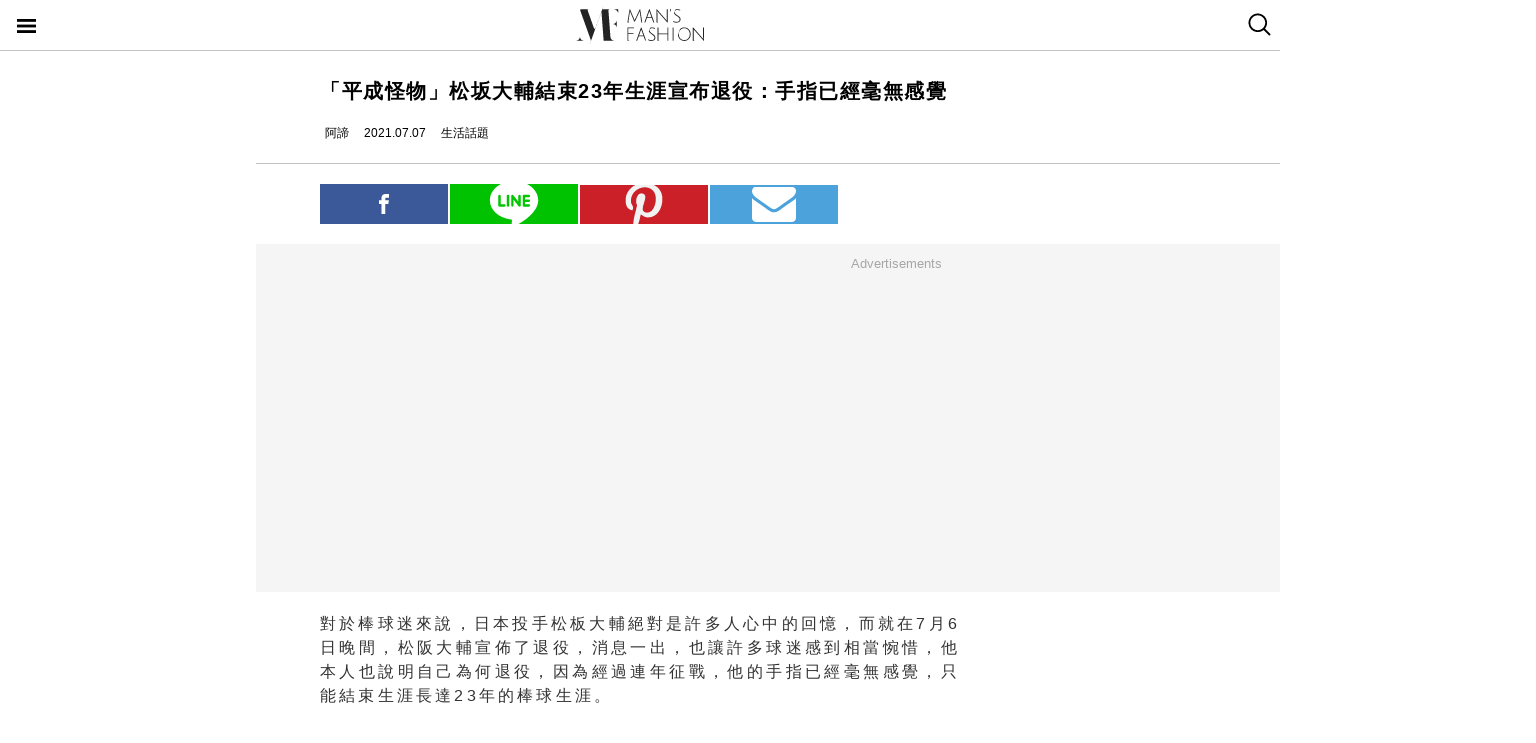

--- FILE ---
content_type: text/html; charset=utf-8
request_url: https://mf.techbang.com/posts/14212-pingcheng-monster-matsuyo-matsuyo-ended-his-23-year-career-and-announced-his-retirement-fingers-are-no-longer-feeling.amp
body_size: 10968
content:
<!doctype html>
<html ⚡>
  <head>
    <meta charset="utf-8">
    <title>「平成怪物」松坂大輔結束23年生涯宣布退役：手指已經毫無感覺 | manfashion這樣變型男</title>
    <link rel="canonical" href="https://mf.techbang.com/posts/14212-pingcheng-monster-matsuyo-matsuyo-ended-his-23-year-career-and-announced-his-retirement-fingers-are-no-longer-feeling" />
    <meta name="robots" content="max-image-preview:large">
    <meta name="viewport" content="width=device-width,minimum-scale=1,initial-scale=1">
    <style amp-boilerplate>body{-webkit-animation:-amp-start 8s steps(1,end) 0s 1 normal both;-moz-animation:-amp-start 8s steps(1,end) 0s 1 normal both;-ms-animation:-amp-start 8s steps(1,end) 0s 1 normal both;animation:-amp-start 8s steps(1,end) 0s 1 normal both}@-webkit-keyframes -amp-start{from{visibility:hidden}to{visibility:visible}}@-moz-keyframes -amp-start{from{visibility:hidden}to{visibility:visible}}@-ms-keyframes -amp-start{from{visibility:hidden}to{visibility:visible}}@-o-keyframes -amp-start{from{visibility:hidden}to{visibility:visible}}@keyframes -amp-start{from{visibility:hidden}to{visibility:visible}}</style><noscript><style amp-boilerplate>body{-webkit-animation:none;-moz-animation:none;-ms-animation:none;animation:none}</style></noscript>
    <script async src="https://cdn.ampproject.org/v0.js"></script>
    <script async custom-element='amp-sticky-ad' src='https://cdn.ampproject.org/v0/amp-sticky-ad-1.0.js'></script>
    <script async custom-element='amp-next-page' src='https://cdn.ampproject.org/v0/amp-next-page-1.0.js'></script>
    <script async custom-element='amp-audio' src='https://cdn.ampproject.org/v0/amp-audio-0.1.js'></script><script async custom-element='amp-video' src='https://cdn.ampproject.org/v0/amp-video-0.1.js'></script><script async custom-element='amp-iframe' src='https://cdn.ampproject.org/v0/amp-iframe-0.1.js'></script><script async custom-element='amp-twitter' src='https://cdn.ampproject.org/v0/amp-twitter-0.1.js'></script><script async custom-element='amp-instagram' src='https://cdn.ampproject.org/v0/amp-instagram-0.1.js'></script><script async custom-element='amp-facebook' src='https://cdn.ampproject.org/v0/amp-facebook-0.1.js'></script><script async custom-element='amp-youtube' src='https://cdn.ampproject.org/v0/amp-youtube-0.1.js'></script><script async custom-element='amp-ad' src='https://cdn.ampproject.org/v0/amp-ad-0.1.js'></script><script async custom-element='amp-analytics' src='https://cdn.ampproject.org/v0/amp-analytics-0.1.js'></script><script async custom-element='amp-facebook-comments' src='https://cdn.ampproject.org/v0/amp-facebook-comments-0.1.js'></script><script async custom-element='amp-sidebar' src='https://cdn.ampproject.org/v0/amp-sidebar-0.1.js'></script>
    <style amp-custom>.actual-size-sprite{background-image:url(https://cdn1-manfashion.techbang.com/assets/css-sprites/mobile/actual-size-s97cb4a4a97-4347138de8511255f9338621ad6fe36d4491a50dda7eb0076088ffb1810f2c0d.png);background-repeat:no-repeat}.site-header{border-bottom:solid 1px #c3c3c3;position:sticky;top:0;width:100%;height:50px;z-index:20000;background-color:white}.site-header h1{float:left;margin:0 0 0 38%}.site-header .nav-button{width:20px;position:absolute;cursor:pointer;padding:17px}.site-header .nav-button .icon{display:block;background-image:url(https://cdn1-manfashion.techbang.com/assets/header-logo/nav-control-de218dc2b301a342da03b841c2c77f383170ac0570b85bf093447d92ecd0f9f2.svg);background-repeat:no-repeat;background-size:97%;text-indent:-9988px;margin:2px 0}.site-header .site-logo{float:left;display:block;width:128px;height:38px;text-indent:-119988px;background-size:contain;background-repeat:no-repeat;margin:6px auto 6px calc(50% - 64px);background-image:url(https://cdn0-manfashion.techbang.com/assets/header-logo/site-logo-fold-black-ed31985b140cd4661b19a9ba64354966cb5b6c517fd6ff20d77b230f3238a427.svg);transition:all 0.3s ease-in-out}.site-header .site-logo a{display:block;width:100%;height:100%}.site-header .search-btn{float:right;width:20px;cursor:pointer;padding:13px 12.5px 14px 12.5px}.site-header .search-btn .search-icon{display:block;width:23px;height:23px;background:url(https://cdn2-manfashion.techbang.com/assets/search-icon-afa39294ab2b1b6d054a520777ae8863a48c397414a75b5375a458a78e79295d.svg) no-repeat;text-indent:-9988px}#amp-navigation{width:225px;background-color:#222;overflow-y:scroll}#amp-navigation header{display:none}#amp-navigation ul{color:white;z-index:2;width:100%;list-style:none;padding:0;margin:0}#amp-navigation ul li{border-bottom:1px solid #3e3e3e;width:100%;font-size:15px}#amp-navigation ul li a{padding:12px 0;display:block;text-align:center;color:white;text-decoration:none}#amp-navigation .social{margin:30px auto;width:70%;text-align:center}#amp-navigation .social:after{clear:both;content:"";display:block}#amp-navigation .social .fans-icon,#amp-navigation .social .line-fans,#amp-navigation .social .facebook-fans,#amp-navigation .social .instagram-fans{width:30%;height:32px;margin-right:5%;float:left}#amp-navigation .social .line-fans{background:url(https://cdn1-manfashion.techbang.com/assets/icons/navigation-line-92fcb36e44d0c0b361abba6e0055b2c363939f142774299384ea824f69c8f968.svg) no-repeat}#amp-navigation .social .facebook-fans{background:url(https://cdn1-manfashion.techbang.com/assets/icons/facebook-fans-e72fd6c2ca9dc0006f1b043de32f6e1333373f2759eacd61432e7fd5e0139337.svg) no-repeat;background-size:55%}#amp-navigation .social .instagram-fans{margin-right:0;background:url(https://cdn0-manfashion.techbang.com/assets/icons/instagram-fans-9d63600df094ffac5b8e8ba0359d371bbd64ee7d167a4482672c67c8ce83e3c8.svg) no-repeat;background-size:55%}#amp-navigation .show-about{width:80%;margin:30px auto;text-align:center}#amp-navigation .show-about:after{clear:both;content:"";display:block}#amp-navigation .show-about a{color:white}#amp-navigation .show-about .advertisement{float:left;width:45%;margin-right:4%}#amp-navigation .show-about .border{float:left;width:2%}#amp-navigation .show-about .contact-us{float:left;width:45%;margin-left:4%}#amp-search{top:50px;width:100%;height:40px}#amp-search .search{border:solid 1px #c3c3c3;border-radius:0;background:#fff;width:85.4%;height:2.5rem;padding-left:5px}#amp-search button{background:#333;border:none;float:right;width:14.6%;height:2.5rem;color:#fff}.ads-bg,.ads-in-content{padding-top:12px;padding-bottom:25px;font-size:small;margin-bottom:20px;margin-top:20px;text-align:center;width:100vw;margin-left:-5vw}.ads-bg p,.ads-in-content p{text-align:center;margin-top:0;color:#A7A7A7}.ads-in-content p{letter-spacing:0}.amp-dfp{text-align:center;margin:0 auto}.amp-dfp amp-ad{margin:auto}.ads-bg{background-color:#F5F5F5}.over18-notice-container{position:fixed;top:0;left:0;z-index:99999;width:100%;height:100%;display:-webkit-flex;display:flex;-webkit-align-items:center;align-items:center}.over18-notice-container .overlay{position:fixed;width:100%;height:100%;background:rgba(0,0,0,0.9);top:0}.over18-notice-container .over18-notice-wrapper{color:#fff;margin:0 auto;position:relative;width:970px;height:auto;background:transparent;padding:50px}.over18-notice-container .over18-notice-wrapper p{font-size:18px;text-align:center;line-height:1rem;opacity:1}.over18-notice-container .btn-wrapper{width:100%;display:-webkit-flex;display:flex;-webkit-justify-content:center;justify-content:center;-webkit-align-items:center;align-items:center;-webkit-flex-wrap:wrap;flex-wrap:wrap}.over18-notice-container .btn-wrapper p{font-size:15px;margin:0}.over18-notice-container .btn-wrapper .btn{width:250px;height:35px;text-align:center;cursor:pointer;display:-webkit-flex;display:flex;-webkit-justify-content:center;justify-content:center;-webkit-align-items:center;align-items:center;-webkit-flex-wrap:wrap;flex-wrap:wrap}.over18-notice-container .btn-wrapper .enter{margin-right:30px;border:2px solid #fff}.over18-notice-container .btn-wrapper .enter i{display:block;width:16px;height:16px;background-image:url(https://cdn0-manfashion.techbang.com/assets/icons/checked-af018acd09688ce212461d481bf6a4150e243cb5e56d1e7671b8dfefe6a73c27.svg);background-size:contain;background-repeat:no-repeat;background-position:center;margin-right:10px}.over18-notice-container .btn-wrapper .leave{background-color:#c1272c;color:#fff;margin-left:30px;border:2px solid #c1272c}.over18-notice-container .btn-wrapper .leave i{display:block;width:16px;height:16px;background-image:url(https://cdn0-manfashion.techbang.com/assets/icons/cancel-64dd9090151dc2b1a137b5cf1b56eeec30e9e8a5a7a2558e73bbe658e5cac305.svg);background-size:contain;background-repeat:no-repeat;background-position:center;margin-right:10px}.over18-notice-container .mf-logo{position:relative;display:block;margin:0 auto;width:150px}.over18-notice-container .mf-logo img{width:100%;height:auto}.over18-notice-container .content{width:100%;height:auto;margin:0 auto}.over18-notice-container .img-wrapper{display:block;width:160px;height:160px;margin:20px auto 50px}.over18-notice-container .img-wrapper img{width:100%;height:auto}.over18-notice-container p{margin-bottom:50px}@media screen and (max-width: 414px){.over18-notice-container .over18-notice-wrapper{width:100%;padding-left:15px;padding-right:15px}.over18-notice-container .over18-notice-wrapper .content{width:90%;margin:20px 5%}.over18-notice-container .over18-notice-wrapper .content .img-wrapper{margin:20px auto}.over18-notice-container .over18-notice-wrapper .content p{font-size:15px;line-height:1.5rem;margin-bottom:30px}.over18-notice-container .over18-notice-wrapper .btn-wrapper .enter{margin:0px auto 10px}.over18-notice-container .over18-notice-wrapper .btn-wrapper .leave{margin:10px auto 0px}}body{font-family:"Microsoft JhengHei", Helvetica, Arial, sans-serif}em{font-style:normal}img{-ms-interpolation-mode:bicubic}a{color:#111;text-decoration:none}a:hover{color:#5e5e5e}.em-number{font-weight:bold}.more{text-align:right}.article-content{line-height:2.1;color:#333333}@media screen and (max-width: 767px){.article-content{font-size:15px;line-height:1.5}}.article-content a{transition:.8s;color:#3c77b4}.article-content a:hover{opacity:0.5}.article-content h1{font-size:2em;margin:0.67em 0}.article-content h2{font-size:1.3em;margin:0.75em 0;border-top:1px solid #eeeeef;border-bottom:1px solid #eeeeef}.article-content h3{font-size:1.17em;margin:0.83em 0}.article-content h4{margin:1.12em 0}.article-content h5{font-size:0.83em;margin:1.5em 0}.article-content h6{font-size:0.75em;margin:1.67em 0}.article-content h1,.article-content h2,.article-content h3,.article-content h4,.article-content h5,.article-content h6,.article-content b,.article-content strong{font-weight:400}.article-content u{text-decoration:underline}.article-content i{font-style:italic}.article-content ul{margin:1.12em 0;list-style-type:disc}.article-content ol,.article-content ul{margin-left:40px}.article-content ol{list-style-type:decimal}.article-content li{display:list-item}.article-content hr{border:1px inset}.article-content p{margin-bottom:1em}.article-content img{border:1px solid #eeeeee;margin:0 10px 0 0;padding:2px}@media screen and (max-width: 767px){.article-content img{display:block;height:auto;border:0;padding:5px;background:#eeeeef;margin:10px 0 0 -5px}}@media screen and (max-width: 767px){.article-content .caption .photo_via{letter-spacing:2px}}.article-content blockquote{background-color:#f8fcff;padding:15px 15px 5px;border-left:1px solid #e0e9ee}.article-content table{font-size:inherit}.article-content th,.article-content td{border:1px solid black;padding:0.5em}.article-content th{font-weight:bold;text-align:center}.article-content sub{vertical-align:sub;font-size:smaller}.article-content sup{vertical-align:super;font-size:smaller}.article-content caption{margin-bottom:0.5em;text-align:center}@media screen and (max-width: 767px){.article-content img,.article-content object,.article-content embed{float:none;min-width:0;width:100%;max-width:100%}}@media screen and (max-width: 767px){.article-content .post-content>iframe{float:none;min-width:0;width:100%;max-width:100%}}.article{max-width:640px;width:90%;margin:25px auto}.article .post-title{font-size:20px;line-height:1.5;font-weight:700;letter-spacing:1.5px}.article .author-content{display:-webkit-flex;display:flex;font-size:12px}.article .author-content div:nth-child(1){margin-left:0}.article .author-content>div{height:20px;line-height:20px;display:-webkit-flex;display:flex;margin-left:10px}.article .author-content>div>p{margin:0 0 0 5px}.article .section-seperater.bottom{width:100vw;margin-left:-5vw;border-top:solid 1px #c3c3c3;margin-top:20px}.article .top-share{width:100%;margin:20px 0;display:-webkit-flex;display:flex;-webkit-align-items:flex-end;align-items:flex-end}.article .top-share a.social-share{min-height:20px;padding-top:.6rem;padding-bottom:.6rem;margin-right:2px;width:20%;text-indent:-9999px;background-position:center;background-repeat:no-repeat}.article .top-share .share-facebook{position:relative;background:url(https://cdn2-manfashion.techbang.com/assets/icons/facebook-0514a76503e48020c9858be6ad20249937d50015db1cac48fa8dff15fc42c94a.svg);background-color:#3b5998}.article .top-share .share-line{position:relative;background:url(https://cdn1-manfashion.techbang.com/assets/share/line-5831ac99a6c591bc8681b5127dec18b5070f4607eb5d944806018e688df4b6f7.svg);background-color:#00C200;background-size:52%}.article .top-share .share-pinterest{background-color:#CB2027;background-image:url(https://cdn1-manfashion.techbang.com/assets/share/pinterest-b4cbe8af9d151f63f93649acc7a64926c4c5c2fc89f349dc1975be90254f26bc.svg);background-size:60%}.article .top-share .share-email{background-color:#4ca3db;background-image:url(https://cdn1-manfashion.techbang.com/assets/share/envelope-c8039f960718aa8655964bc92e79c36a57b5564daff0160615f0c2ecdba2cd93.svg);background-size:35%}.article .article-content{text-align:justify;font-size:16px}.article .article-content .excerpt-text,.article .article-content .post-content{line-height:1.5em;letter-spacing:0.2em}.article .article-content .excerpt-text h2,.article .article-content .post-content h2{line-height:1.5em}.article .article-content .excerpt-image{margin:0 -5vw}.article .article-content .excerpt-image img{max-width:100vw;width:100vw;margin:0;padding:0}.article .article-content .pagination{text-align:center;margin:1em 0;font-size:16px}.article .article-content .pagination .current{color:#3c77b4;text-decoration:underline}.article .article-content .pagination a,.article .article-content .pagination span,.article .article-content .pagination em{display:inline-block;margin-right:2px;padding:0 5px;line-height:1.6;text-decoration:none;font-weight:bold}.article .article-content .pagination a{color:#222}.article .article-content .pagination a:hover{color:#bbb}.article .article-content .pagination .disabled{color:#bbb}.article .article-content .pagination .previous_page{font-weight:normal;padding:0 5px 0 20px}.article .article-content .pagination .next_page{padding:0 20px 0 5px;font-weight:normal}.article .article-tags{margin:10px 0 25px 0;line-height:1.5em;border-top:1px dotted #dddddd;border-bottom:1px dotted #dddddd;font-size:93%;padding:10px 0}.article .article-tags h3,.article .article-tags p{margin:0}.article .article-tags>h3{float:left;font:inherit}.article .line{display:-webkit-flex;display:flex;-webkit-justify-content:center;justify-content:center;-webkit-align-items:center;align-items:center;background:#2fd02f;padding:5px 10px;margin-bottom:25px;border-radius:8px;color:#fff;font-size:92%}.article .line:hover{color:#fff}.article .line svg{margin:auto 5px}a{color:#111;text-decoration:none}.amp_fb_comment{margin-top:30px}
</style>
    <meta property="og:site_name" content="manfashion這樣變型男">
<meta property="og:type" content="article">
<meta property="og:url" content="https://mf.techbang.com/posts/14212-pingcheng-monster-matsuyo-matsuyo-ended-his-23-year-career-and-announced-his-retirement-fingers-are-no-longer-feeling">
<meta property="og:title" content="「平成怪物」松坂大輔結束23年生涯宣布退役：手指已經毫無感覺">
<meta property="og:description" content="對於棒球迷來說，日本投手松板大輔絕對是許多人心中的回憶，而就在7月6日晚間，松阪大輔宣佈了退役，消息一出，也讓許多球迷感到相當惋惜，他本人也說明自己為何退役，因為經過連年征戰，他的手指已經毫無感...">
<meta property="og:image" content="https://cdn2-manfashion.techbang.com/system/excerpt_images/14212/original/1eae1c1dae9000fb90a3013eccc9c3a8.jpg?1625629265">
<meta property="og:locale" content="zh_TW" />
<meta property="fb:app_id" content="258434103148">

    <script type="application/ld+json">
  [{
    "@context": "http://schema.org",
    "@type": "NewsArticle",
    "mainEntityOfPage": "https://mf.techbang.com/posts/14212-pingcheng-monster-matsuyo-matsuyo-ended-his-23-year-career-and-announced-his-retirement-fingers-are-no-longer-feeling",
    "headline": "「平成怪物」松坂大輔結束23年生涯宣布退役：手指已經毫無感覺",
    "image": {
      "@type": "ImageObject",
      "url": "https://cdn2-manfashion.techbang.com/system/excerpt_images/14212/original/1eae1c1dae9000fb90a3013eccc9c3a8.jpg?1625629265",
      "height": 656,
      "width": 1250
    },
    "datePublished": "2021-07-07T18:00:00+0800",
    "dateModified": "2021-07-07T13:40:46+0800",
    "author": {
      "@type": "Person",
      "name": "阿諦",
      "url": "https://mf.techbang.com/users/fb:3898936980199427"
    },
     "publisher": {
      "@type": "Organization",
      "name": "manfashion這樣變型男",
      "logo": {
        "@type": "ImageObject",
        "url": "https://cdn0-manfashion.techbang.com/assets/mf-logo-black-a587beb70ddeef332f9154189836c9fddb0eb068e75ffdc14d740132e2527edd.png",
        "width": 200
      },
      "url": "https://mf.techbang.com"
    },
    "description": "對於棒球迷來說，日本投手松板大輔絕對是許多人心中的回憶，而就在7月6日晚間，松阪大輔宣佈了退役，消息一出，也讓許多球迷感到相當惋惜，他本人也說明自己為何退役，因為經過連年征戰，他的手指已經毫無感覺，只能結束生涯長達23年的棒球生涯。",
    "url": "https://mf.techbang.com/posts/14212-pingcheng-monster-matsuyo-matsuyo-ended-his-23-year-career-and-announced-his-retirement-fingers-are-no-longer-feeling",
    "thumbnailUrl": "https://cdn2-manfashion.techbang.com/system/excerpt_images/14212/original/1eae1c1dae9000fb90a3013eccc9c3a8.jpg?1625629265",
    "articleSection": "生活話題",
    "keywords": ["時尚名人", "正妹／型男", "型男知識家", "棒球", "松坂大輔", "職棒", "日本"],
    "articleBody": "日本傳奇投手松坂大輔，這季在日本職棒的西武獅隊擔任投手，然而，傷病纏身的他，不僅有右肩的傷勢，頸椎部分也必須接受治療，但恢復不如預期，遑論成為正式先發，在這一季，松坂大輔連在二軍出賽都沒有辦法，松阪大輔也明白自己這樣為球團帶來了困擾，整整一年沒有出賽。（延伸閱讀：超人氣樂天女孩「林襄」介紹，初登板就超晃，E級身材讓人大喊真襄！）松坂大輔的傷勢確實是有些嚴重，在他去年接受頸椎內視鏡手術治療後，一直到現在恢復情形都不甚順遂，在春訓時期擔任餵球投手，感受到自己右手中指已沒有感覺，甚至有投手失憶症的現象，現年高齡40歲的他，恢復力已不如年輕，或許也意識到了一點，也不想為球隊帶來困擾，因此松坂大輔宣布退休，結束長達23年的棒球生涯，投球的英姿，也只能留在影片中了。（延伸閱讀：職棒女神大方認愛嘻哈歌手！介紹樂天女孩巫苡萱，火辣小隻馬讓人戀愛啦！）松板大輔出生於1980年9月13日，擅長球種相當多，滑曲球、二縫線速球、四縫線速球，甚至是變速球和曲球都能使用。從學生時期，松板大輔便號稱天才球員，在甲子園比賽中，曾投了17局、共250球的驚人紀錄，也在冠軍戰中投出了無安打比賽，從此「平成怪物」的名號不脛而走。（延伸閱讀：兄弟象熱情女孩，峮峮貼出ig「6秒晃動」超胸影片！介紹超美台灣之光）成為職業選手後，松坂大輔先在日職效力西武獅隊，並成為當家主力投手，奪得個人獎項不斷。此外，當年在國際大賽的表現，在2006年棒球經典賽，繳出1.38的驚人防禦率，也被選為大賽MVP，這也讓他平成怪物享譽國際，被美國人所看見，接著，松坂大輔決定赴美，加入波士頓紅襪隊，挑戰大聯盟。（延伸閱讀：不能出門好無聊？來看啦啦隊女神怎麼運用時間，林襄大跳抖音熱舞太襄啦！）只不過松坂大輔在美國雖然一度展現平成怪物的實力，但是卻因為傷勢問題，狀況連連下滑，在2011年因為右手肘傷，動了「手肘韌帶置換手術」後，狀況連連下滑，接著便在大都會時期待了3年，最後在2014年回到日職，先是加入軟銀隊、中日隊，才又回到了最初的起點西武獅隊，宣布退役，以後想再看到松坂大輔，也只能留在回憶了。   "
  },
  {
    "@context": "https://schema.org",
    "@type": "BreadcrumbList",
    "itemListElement": [{
      "@type": "ListItem",
      "position": 1,
      "item": {
        "@id": "https://mf.techbang.com",
        "name": "manfashion這樣變型男"
      }
    },{
      "@type": "ListItem",
      "position": 2,
      "item": {
        "@id": "https://mf.techbang.com/categories/9",
        "name": "生活話題"
      }
    },{
      "@type": "ListItem",
      "position": 3,
      "item": {
        "@id": "https://mf.techbang.com/posts/14212-pingcheng-monster-matsuyo-matsuyo-ended-his-23-year-career-and-announced-his-retirement-fingers-are-no-longer-feeling",
        "name": "「平成怪物」松坂大輔結束23年生涯宣布退役：手指已經毫無感覺"
      }
    }]
  }]
</script>

      <script type="application/ld+json">{"@context":"http://schema.org","@type":"NewsArticle","mainEntityOfPage":"https://mf.techbang.com/posts/14212-pingcheng-monster-matsuyo-matsuyo-ended-his-23-year-career-and-announced-his-retirement-fingers-are-no-longer-feeling","headline":"「平成怪物」松坂大輔結束23年生涯宣布退役：手指已經毫無感覺","datePublished":"2021-07-07T18:00:00+08:00","dateModified":"2021-07-07T13:40:46+08:00","description":"對於棒球迷來說，日本投手松板大輔絕對是許多人心中的回憶，而就在7月6日晚間，松阪大輔宣佈了退役，消息一出，也讓許多球迷感到相當惋惜，他本人也說明自己為何退役，因為經過連年征戰，他的手指已經毫無感覺，只能結束生涯長達23年的棒球生涯。","author":{"@type":"Person","name":"阿諦"},"publisher":{"@type":"Organization","name":"manfashion這樣變型男","logo":{"@type":"ImageObject","url":"https://cdn0-manfashion.techbang.com/assets/mf-logo-black-a587beb70ddeef332f9154189836c9fddb0eb068e75ffdc14d740132e2527edd.png","width":600,"height":60}},"image":{"@type":"ImageObject","url":"https://cdn2-manfashion.techbang.com/system/excerpt_images/14212/original/1eae1c1dae9000fb90a3013eccc9c3a8.jpg?1625629265","width":728,"height":382}}</script>

  </head>
  <body>
    <!-- Google Tag Manager -->
    <amp-analytics config="https://www.googletagmanager.com/amp.json?id=GTM-M2HWLJW&gtm.url=SOURCE_URL" data-credentials="include"></amp-analytics>

    <amp-sidebar id="amp-navigation" layout="nodisplay" side="left">
      <header><h5>潮客風主選單</h5></header>

<ul class="lv1">
      <li><a href="/categories/5">FASHION</a></li>      <li><a href="/categories/12">ENTERTAINMENT</a></li>      <li><a href="/categories/13">WELLNESS</a></li>      <li><a href="/categories/14">GROOMING</a></li>      <li><a href="/categories/15">RELATIONSHIP</a></li>      <li><a href="/categories/16">LIVING</a></li>    <div class="social">
    <a target="_blank" class="line-fans" href="https://lin.ee/FnBzi1e"></a>    <a target="_blank" class="facebook-fans" href="https://www.facebook.com/manfashiontw2.0"></a>    <a target="_blank" class="instagram-fans" href="https://www.instagram.com/manfashion.tw/"></a>  </div>

  <div class="show-about">
    <a class="advertisement" href="/pages/advertisement">廣告合作</a>    <div class="border">|</div>
    <a class="contact-us" href="/pages/about">關於我們</a>  </div>
</ul>

    </amp-sidebar>

    <header class="site-header" next-page-hide>
      <a class="nav-button" on="tap:amp-navigation.toggle" href="#">
        <i class="icon">Menu</i>
</a>
      <h1 id="site-logo" class="site-logo"><a href="https://mf.techbang.com/">manfashion這樣變型男</a></h1>

      <a class="search-btn" href="/search">
        <i class="search-icon">search</i>
</a>    </header>

    <div class="main-container">
      
<article class="article">
  <header>
    <h1 class="post-title">「平成怪物」松坂大輔結束23年生涯宣布退役：手指已經毫無感覺</h1>
  </header>

  <div class="author-content">
  <div class="author-name">
    <amp-img src="https://cdn2-manfashion.techbang.com/assets/icons/author_icon-a2de12df3bcb1b6958da90ca15293f7bbb7e0d14718b9ac6085299f591f426ab.svg" alt="Author icon" width="300" height="225" layout="responsive"></amp-img>
    <p>阿諦</p>
  </div>
  <div class="post-create">
    <amp-img src="https://cdn1-manfashion.techbang.com/assets/icons/time_black_icon-828eec1344c2e740cfff608707444025f85c9cc93421342607e84209e2f8a8d9.svg" alt="Time black icon" width="300" height="225" layout="responsive"></amp-img>
    <p>2021.07.07</p>
  </div>
  <div class="post-category">
    <amp-img src="https://cdn1-manfashion.techbang.com/assets/icons/label_black_icon-0ddec84231b76a58b4b4c0bd64660693d829548c81f611595ea06bde7d729472.svg" alt="Label black icon" width="300" height="225" layout="responsive"></amp-img>
    <p>生活話題</p>
  </div>
</div>


  <div class="section-seperater bottom"></div>

  <div class="top-share">
  <a class="social-share share-facebook share-no-more" href="https://www.facebook.com/sharer.php?u=https://mf.techbang.com/posts/14212-pingcheng-monster-matsuyo-matsuyo-ended-his-23-year-career-and-announced-his-retirement-fingers-are-no-longer-feeling?utm_source=FB_share&amp;utm_content=14212"><span class="share-text">分享</span></a>  <a class="social-share share-line share-no-more" href="https://timeline.line.me/social-plugin/share?url=https://mf.techbang.com/posts/14212-pingcheng-monster-matsuyo-matsuyo-ended-his-23-year-career-and-announced-his-retirement-fingers-are-no-longer-feeling?utm_source=LINE_share&amp;utm_content=14212"><span class="share-text">分享</span></a>  <a class="social-share social-share-more share-pinterest" data-pin-custom="true" target="_blank" href="https://pinterest.com/pin/create/button/?url=&amp;media=http%3A//https://mf.techbang.com/posts/14212-pingcheng-monster-matsuyo-matsuyo-ended-his-23-year-career-and-announced-his-retirement-fingers-are-no-longer-feeling">pinterest</a>  <a class="social-share social-share-more share-email" href="mailto:?&amp;subject=「平成怪物」松坂大輔結束23年生涯宣布退役：手指已經毫無感覺&amp;body=https://mf.techbang.com/posts/14212-pingcheng-monster-matsuyo-matsuyo-ended-his-23-year-career-and-announced-his-retirement-fingers-are-no-longer-feeling">email</a></div>



  <div class="ads-bg"><p>Advertisements</p><div><div class="amp-dfp"><amp-ad width="336" height="280" data-multi-size="336x280,300x250" data-slot="/1067003/mf_mobile_content_m_1_amp" type="doubleclick"></amp-ad></div></div></div>

  <section class="article-content" id="article-content">
      <div class="excerpt">
      <div class="excerpt-text">
        <p>對於棒球迷來說，日本投手松板大輔絕對是許多人心中的回憶，而就在7月6日晚間，松阪大輔宣佈了退役，消息一出，也讓許多球迷感到相當惋惜，他本人也說明自己為何退役，因為經過連年征戰，他的手指已經毫無感覺，只能結束生涯長達23年的棒球生涯。</p>      </div>
      <div class="excerpt-image">
        <amp-img src="https://cdn2-manfashion.techbang.com/system/excerpt_images/14212/inpage/1eae1c1dae9000fb90a3013eccc9c3a8.jpg?1625629265" height="240" width="365" layout="responsive"></amp-img>      </div>
    </div>
    <div class="post-content">
    <p>日本傳奇投手松坂大輔，這季在日本職棒的西武獅隊擔任投手，然而，傷病纏身的他，不僅有右肩的傷勢，頸椎部分也必須接受治療，但恢復不如預期，遑論成為正式先發，在這一季，松坂大輔連在二軍出賽都沒有辦法，松阪大輔也明白自己這樣為球團帶來了困擾，整整一年沒有出賽。（延伸閱讀：<a href="https://mf.techbang.com/posts/13453-chinese-professional-baseball-super-popular-lotte-girl-lin-yu-first-board-on-the-super-shake-e-class-body-let-people-shout-real" rel="noopener">超人氣樂天女孩「林襄」介紹，初登板就超晃，E級身材讓人大喊真襄！</a>）</p>
<p><amp-img src="https://cdn1-manfashion.techbang.com/system/images/128561/medium/279149e935396891531aefea85f0a1e4.jpg?1625627998" alt="「平成怪物」松坂大輔結束23年生涯宣布退役：手指已經毫無感覺" width="510" height="287" layout="responsive"></amp-img><label class="caption"> ▲ <a class="photo_via" href="https://zh.wikipedia.org/wiki/%E6%9D%BE%E5%9D%82%E5%A4%A7%E8%BC%94" rel="noopener">Photo Source</a></label></p>
<div class="ads-in-content">
<p>Advertisements</p>
<div><div class="amp-dfp"><amp-ad width="336" height="280" data-multi-size="336x280,300x250" data-slot="/1067003/mf_mobile_inline_1x1_amp" type="doubleclick"></amp-ad></div></div>
</div>
<p>松坂大輔的傷勢確實是有些嚴重，在他去年接受頸椎內視鏡手術治療後，一直到現在恢復情形都不甚順遂，在春訓時期擔任餵球投手，感受到自己右手中指已沒有感覺，甚至有投手失憶症的現象，現年高齡40歲的他，恢復力已不如年輕，或許也意識到了一點，也不想為球隊帶來困擾，因此松坂大輔宣布退休，結束長達23年的棒球生涯，投球的英姿，也只能留在影片中了。（延伸閱讀：<a href="https://mf.techbang.com/posts/13824-stick-goddess-dalu-deep-v-bikini-introducing-lotte-girl-witch-ultra-deep-sea-ditch-makes-people-seasick" rel="noopener">職棒女神大方認愛嘻哈歌手！介紹樂天女孩巫苡萱，火辣小隻馬讓人戀愛啦！</a>）</p>
<p><amp-img src="https://cdn0-manfashion.techbang.com/system/images/128560/medium/5f68caecb1651bc9a77af78dc2cffca5.jpg?1625627998" alt="「平成怪物」松坂大輔結束23年生涯宣布退役：手指已經毫無感覺" width="640" height="480" layout="responsive"></amp-img><label class="caption"> ▲ <a class="photo_via" href="https://zh.wikipedia.org/wiki/%E6%9D%BE%E5%9D%82%E5%A4%A7%E8%BC%94" rel="noopener">Photo Source</a></label></p>
<h2><span>松坂大輔介紹</span></h2>
<p>松板大輔出生於1980年9月13日，擅長球種相當多，滑曲球、二縫線速球、四縫線速球，甚至是變速球和曲球都能使用。從學生時期，松板大輔便號稱天才球員，在甲子園比賽中，曾投了17局、共250球的驚人紀錄，也在冠軍戰中投出了無安打比賽，從此「平成怪物」的名號不脛而走。（延伸閱讀：<a href="https://mf.techbang.com/posts/13489-chinese-professional-baseballs-most-eye-catching-brother-like-girl-posted-ig-video-sexy-dance-makes-people-riot" rel="noopener">兄弟象熱情女孩，峮峮貼出ig「6秒晃動」超胸影片！介紹超美台灣之光</a>）</p>
<p><amp-img src="https://cdn0-manfashion.techbang.com/system/images/128559/medium/03ea1e11be8552e1e66039b082e09a15.jpg?1625627997" alt="「平成怪物」松坂大輔結束23年生涯宣布退役：手指已經毫無感覺" width="600" height="338" layout="responsive"></amp-img><label class="caption"> ▲ <a class="photo_via" href="https://zh.wikipedia.org/wiki/%E6%9D%BE%E5%9D%82%E5%A4%A7%E8%BC%94" rel="noopener">Photo Source</a></label></p>
<p>成為職業選手後，松坂大輔先在日職效力西武獅隊，並成為當家主力投手，奪得個人獎項不斷。此外，當年在國際大賽的表現，在2006年棒球經典賽，繳出1.38的驚人防禦率，也被選為大賽MVP，這也讓他平成怪物享譽國際，被美國人所看見，接著，松坂大輔決定赴美，加入波士頓紅襪隊，挑戰大聯盟。（延伸閱讀：<a href="https://mf.techbang.com/posts/13922-always-bored-at-home-look-how-the-cheerleading-goddess-lived-lintons-big-shake-tone-hot-dance-is-too-bad" rel="noopener">不能出門好無聊？來看啦啦隊女神怎麼運用時間，林襄大跳抖音熱舞太襄啦！</a>）</p>
<div class="ads-in-content">
<p>Advertisements</p>
<div><div class="amp-dfp"><amp-ad width="336" height="280" data-multi-size="336x280,300x250" data-slot="/1067003/mf_mobile_content_m_2_amp" type="doubleclick"></amp-ad></div></div>
</div>
<p><amp-img src="https://cdn2-manfashion.techbang.com/system/images/128558/medium/a0e8ef127c9fdbc5a48e4b111fb66548.jpg?1625627996" alt="「平成怪物」松坂大輔結束23年生涯宣布退役：手指已經毫無感覺" width="640" height="335" layout="responsive"></amp-img><label class="caption"> ▲ <a class="photo_via" href="https://zh.wikipedia.org/wiki/%E6%9D%BE%E5%9D%82%E5%A4%A7%E8%BC%94" rel="noopener">Photo Source</a></label></p>
<p>只不過松坂大輔在美國雖然一度展現平成怪物的實力，但是卻因為傷勢問題，狀況連連下滑，在2011年因為右手肘傷，動了「手肘韌帶置換手術」後，狀況連連下滑，接著便在大都會時期待了3年，最後在2014年回到日職，先是加入軟銀隊、中日隊，才又回到了最初的起點西武獅隊，宣布退役，以後想再看到松坂大輔，也只能留在回憶了。</p>
<p><amp-img src="https://cdn1-manfashion.techbang.com/system/images/128557/medium/d5010ef3626b3b7958c025e34b4aa24b.jpg?1625627995" alt="「平成怪物」松坂大輔結束23年生涯宣布退役：手指已經毫無感覺" width="512" height="339" layout="responsive"></amp-img><label class="caption"> ▲ <a class="photo_via" href="https://zh.wikipedia.org/wiki/%E6%9D%BE%E5%9D%82%E5%A4%A7%E8%BC%94" rel="noopener">Photo Source</a></label></p>
<p> </p>
<p> </p>
<p> </p>  </div>

  <div class="ads-bg"><p>Advertisements</p><div><div class="amp-dfp"><amp-ad width="336" height="280" data-multi-size="336x280,300x250" data-slot="/1067003/mf_mobile_content_d_amp" type="doubleclick"></amp-ad></div></div></div></section>


  <amp-ad
  type="popin"
  width=300
  height=568
  layout=responsive
  heights="(min-width:1907px) 39%, (min-width:1200px) 46%, (min-width:780px) 64%, (min-width:480px) 98%, (min-width:460px) 167%, 196%"
  data-mediaid="techbang_mf_amp"
  next-page-hide>
</amp-ad>

</article>

    </div>

    <amp-sticky-ad layout='nodisplay'>
  <amp-ad
    width='320'
    height='100'
    data-multi-size='320x50'
    type='doubleclick'
    data-slot="/1067003/mf_mobile_all_down_320x100_amp">
  </amp-ad>
</amp-sticky-ad>


    <div class='amp_fb_comment'>
      <amp-facebook-comments data-href="https://mf.techbang.com/posts/14212-pingcheng-monster-matsuyo-matsuyo-ended-his-23-year-career-and-announced-his-retirement-fingers-are-no-longer-feeling" data-numposts="10" layout="responsive" width="486" height="300"></amp-facebook-comments>
    </div>

    <amp-analytics type="comscore">
  <script type="application/json">
    {
      "vars": {
      "c2": "14383407"
      },
      "extraUrlParams": {
      "comscorekw": "amp"
      }
    }
  </script>
</amp-analytics>


      <!-- Start Alexa AMP Certify Javascript -->
<amp-analytics type="alexametrics">
<script type="application/json"> {"vars": { "atrk_acct": "7vzXh1aUXR00oX", "domain": "techbang.com" }}</script>
</amp-analytics>
<!-- End Alexa AMP Certify Javascript -->


    <amp-next-page deep-parsing="false">
    <script type="application/json">
      [
        {
          "image": "https://cdn2-manfashion.techbang.com/system/excerpt_images/15830/mobile_inpage/9eea243d85c25d62ae4fc3613eaa9ae0.jpg?1644289811",
          "title": "詹姆斯首次主演電影卻入圍4項金酸莓獎，網酸：「這次贏喬丹了！」",
          "url": "https://mf.techbang.com/posts/15830-entering-the-screen-but-being-booed-lbj-james-starred-in-the-film-shortlisted-for-4-golden-raspberry-awards-reticulate-this-time-win-jordan.amp"
        },
        {
          "image": "https://cdn0-manfashion.techbang.com/system/excerpt_images/15805/mobile_inpage/7b47e393e315bb9f724dbe3ebb40b20f.jpg?1643338180",
          "title": "TAG HEUER隆重推出全新AQUARACER PROFESSIONAL 200自動腕錶",
          "url": "https://mf.techbang.com/posts/15805-tag-heuer-presents-the-new-aquaracer-professional-200-automatic.amp"
        }
      ]
    </script>
</amp-next-page>

  </body>
</html>
